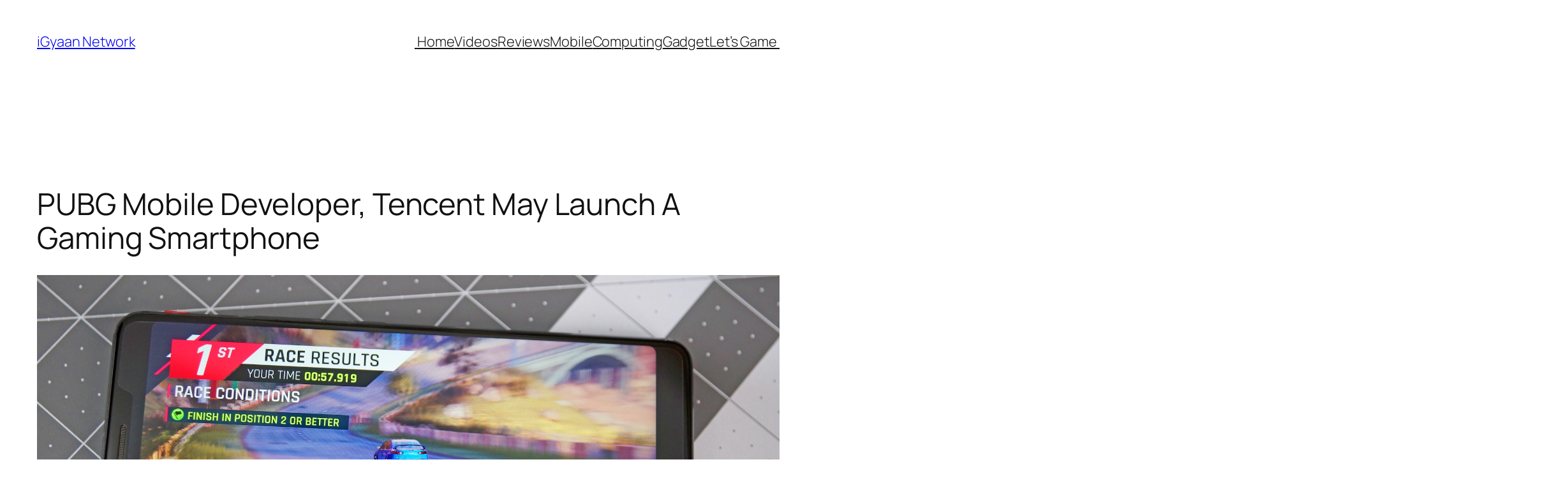

--- FILE ---
content_type: text/html; charset=UTF-8
request_url: https://www.igyaan.in/182222/pubg-mobile-developer-smartphone/?essb_counter_cache=rebuild
body_size: 62
content:
{"total":0,"facebook":0,"facebook_like":0,"twitter":0,"pinterest":0,"linkedin":0,"digg":0,"tumblr":0,"vk":0,"print":0,"mail":0,"reddit":0,"buffer":0,"love":0,"weibo":0,"pocket":0,"xing":0,"ok":0,"more":0,"whatsapp":0,"meneame":0,"blogger":0,"amazon":0,"yahoomail":0,"gmail":0,"aol":0,"newsvine":0,"hackernews":0,"evernote":0,"myspace":0,"mailru":0,"viadeo":0,"line":0,"flipboard":0,"comments":0,"sms":0,"viber":0,"telegram":0,"subscribe":0,"messenger":0,"kakaotalk":0,"share":0,"livejournal":0,"yammer":0,"meetedgar":0,"fintel":0,"mix":0,"instapaper":0,"copy":0,"mastodon":0}